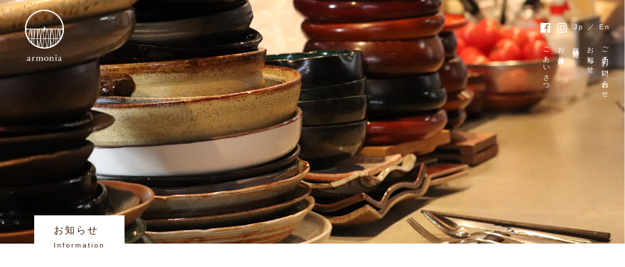

--- FILE ---
content_type: text/html; charset=UTF-8
request_url: http://armonia-niigata.com/2019/03/15/%E6%9C%88%E3%81%A8%E3%83%91%E3%82%AD%E3%82%B9%E3%82%BF%E3%83%B3%E6%96%99%E7%90%86/
body_size: 6186
content:
<!DOCTYPE html>
<html lang="ja">

<head prefix="og: http://ogp.me/ns#">
  <meta charset="utf-8">
  <meta name="viewport" content="width=device-width, initial-scale=1.0 ">
  <meta property="og:title" content="新潟“食”実験レストラン armonia（アルモニア） | 新潟市の古民家イタリアン" />
  <meta property="og:type" content="website" />
  <meta property="og:url" content="http://armonia-niigata.com/" />
  <meta property="og:site_name" content="新潟“食”実験レストラン armonia（アルモニア） | 新潟市の古民家イタリアン" />
  <meta property="og:description" content="新潟市古町4番町、大通りから一本路地に入ったところにある古民家レストランarmonia（アルモニア）。旬の食材、地元新潟の食材を使った料理で皆様をおもてなしいたします。" />
  <meta property="og:locale" content="ja_JP" />
  
  <meta property="og:site_name" content="新潟“食”実験レストラン armonia（アルモニア） | 新潟市の古民家イタリアン">
  <meta property="og:locale" content="ja_JP">

      
    <meta name="description" content="【パキスタン料理】 満月の日にだけarmonia アルモニアがお届けする居酒屋スタイルのイベントです。 今回のテーマは「パキスタン料理」 armonia特製の【パキスタン料理】を何種類か作ろうと思っています。 先日スタッ [&hellip;]" />

    
    <meta property="og:type" content="article">
    <meta property="og:title" content="月とパキスタン料理">
    <meta property="og:url" content="http://armonia-niigata.com/2019/03/15/%e6%9c%88%e3%81%a8%e3%83%91%e3%82%ad%e3%82%b9%e3%82%bf%e3%83%b3%e6%96%99%e7%90%86/">
    <meta property="og:description" content="【パキスタン料理】 満月の日にだけarmonia アルモニアがお届けする居酒屋スタイルのイベントです。 今回のテーマは「パキスタン料理」 armonia特製の【パキスタン料理】を何種類か作ろうと思っています。 先日スタッ [&hellip;]">

          
      <meta property="og:image" content="http://armonia-niigata.com/wp-content/uploads/2019/03/53761976_2091064821000862_5766696251529625600_n.jpg">
      
  <link rel="stylesheet" href="http://armonia-niigata.com/wp-content/themes/armonia/style.css">
  <link rel="stylesheet" href="https://use.fontawesome.com/releases/v5.0.13/css/all.css" integrity="sha384-DNOHZ68U8hZfKXOrtjWvjxusGo9WQnrNx2sqG0tfsghAvtVlRW3tvkXWZh58N9jp" crossorigin="anonymous">
  <link rel="apple-touch-icon" href="http://armonia-niigata.com/wp-content/themes/armonia/images/webclipicon.png" />
  <link rel="shortcut icon" href="http://armonia-niigata.com/wp-content/themes/armonia/images/favicon.ico" />

  <!-- Global site tag (gtag.js) - Google Analytics -->
  <script async src="https://www.googletagmanager.com/gtag/js?id=UA-123149410-1"></script>
  <script>
    window.dataLayer = window.dataLayer || [];

    function gtag() {
      dataLayer.push(arguments);
    }
    gtag('js', new Date());

    gtag('config', 'UA-123149410-1');
  </script>

  <title>月とパキスタン料理 &#8211; 新潟“食”実験レストラン armonia（アルモニア） | 新潟市の古民家イタリアン</title>
<link rel='dns-prefetch' href='//webfonts.sakura.ne.jp' />
<link rel='dns-prefetch' href='//www.google.com' />
<link rel='dns-prefetch' href='//s.w.org' />
<link rel="alternate" type="application/rss+xml" title="新潟“食”実験レストラン armonia（アルモニア） | 新潟市の古民家イタリアン &raquo; フィード" href="http://armonia-niigata.com/feed/" />
<link rel="alternate" type="application/rss+xml" title="新潟“食”実験レストラン armonia（アルモニア） | 新潟市の古民家イタリアン &raquo; コメントフィード" href="http://armonia-niigata.com/comments/feed/" />
<link rel="alternate" type="application/rss+xml" title="新潟“食”実験レストラン armonia（アルモニア） | 新潟市の古民家イタリアン &raquo; 月とパキスタン料理 のコメントのフィード" href="http://armonia-niigata.com/2019/03/15/%e6%9c%88%e3%81%a8%e3%83%91%e3%82%ad%e3%82%b9%e3%82%bf%e3%83%b3%e6%96%99%e7%90%86/feed/" />
		<script type="text/javascript">
			window._wpemojiSettings = {"baseUrl":"https:\/\/s.w.org\/images\/core\/emoji\/11\/72x72\/","ext":".png","svgUrl":"https:\/\/s.w.org\/images\/core\/emoji\/11\/svg\/","svgExt":".svg","source":{"concatemoji":"http:\/\/armonia-niigata.com\/wp-includes\/js\/wp-emoji-release.min.js?ver=4.9.26"}};
			!function(e,a,t){var n,r,o,i=a.createElement("canvas"),p=i.getContext&&i.getContext("2d");function s(e,t){var a=String.fromCharCode;p.clearRect(0,0,i.width,i.height),p.fillText(a.apply(this,e),0,0);e=i.toDataURL();return p.clearRect(0,0,i.width,i.height),p.fillText(a.apply(this,t),0,0),e===i.toDataURL()}function c(e){var t=a.createElement("script");t.src=e,t.defer=t.type="text/javascript",a.getElementsByTagName("head")[0].appendChild(t)}for(o=Array("flag","emoji"),t.supports={everything:!0,everythingExceptFlag:!0},r=0;r<o.length;r++)t.supports[o[r]]=function(e){if(!p||!p.fillText)return!1;switch(p.textBaseline="top",p.font="600 32px Arial",e){case"flag":return s([55356,56826,55356,56819],[55356,56826,8203,55356,56819])?!1:!s([55356,57332,56128,56423,56128,56418,56128,56421,56128,56430,56128,56423,56128,56447],[55356,57332,8203,56128,56423,8203,56128,56418,8203,56128,56421,8203,56128,56430,8203,56128,56423,8203,56128,56447]);case"emoji":return!s([55358,56760,9792,65039],[55358,56760,8203,9792,65039])}return!1}(o[r]),t.supports.everything=t.supports.everything&&t.supports[o[r]],"flag"!==o[r]&&(t.supports.everythingExceptFlag=t.supports.everythingExceptFlag&&t.supports[o[r]]);t.supports.everythingExceptFlag=t.supports.everythingExceptFlag&&!t.supports.flag,t.DOMReady=!1,t.readyCallback=function(){t.DOMReady=!0},t.supports.everything||(n=function(){t.readyCallback()},a.addEventListener?(a.addEventListener("DOMContentLoaded",n,!1),e.addEventListener("load",n,!1)):(e.attachEvent("onload",n),a.attachEvent("onreadystatechange",function(){"complete"===a.readyState&&t.readyCallback()})),(n=t.source||{}).concatemoji?c(n.concatemoji):n.wpemoji&&n.twemoji&&(c(n.twemoji),c(n.wpemoji)))}(window,document,window._wpemojiSettings);
		</script>
		<style type="text/css">
img.wp-smiley,
img.emoji {
	display: inline !important;
	border: none !important;
	box-shadow: none !important;
	height: 1em !important;
	width: 1em !important;
	margin: 0 .07em !important;
	vertical-align: -0.1em !important;
	background: none !important;
	padding: 0 !important;
}
</style>
<link rel='stylesheet' id='contact-form-7-css'  href='http://armonia-niigata.com/wp-content/plugins/contact-form-7/includes/css/styles.css?ver=5.0.4' type='text/css' media='all' />
<script type='text/javascript' src='http://armonia-niigata.com/wp-includes/js/jquery/jquery.js?ver=1.12.4'></script>
<script type='text/javascript' src='http://armonia-niigata.com/wp-includes/js/jquery/jquery-migrate.min.js?ver=1.4.1'></script>
<script type='text/javascript' src='//webfonts.sakura.ne.jp/js/sakura.js?ver=2.0.0'></script>
<script type='text/javascript' src='http://armonia-niigata.com/wp-content/themes/armonia/js/common.js?ver=4.9.26'></script>
<script type='text/javascript' src='http://armonia-niigata.com/wp-content/themes/armonia/js/navbutton.js?ver=4.9.26'></script>
<link rel='https://api.w.org/' href='http://armonia-niigata.com/wp-json/' />
<link rel="EditURI" type="application/rsd+xml" title="RSD" href="http://armonia-niigata.com/xmlrpc.php?rsd" />
<link rel="wlwmanifest" type="application/wlwmanifest+xml" href="http://armonia-niigata.com/wp-includes/wlwmanifest.xml" /> 
<link rel='prev' title='armoniaオリジナル日本酒' href='http://armonia-niigata.com/2019/03/13/armonia%e3%82%aa%e3%83%aa%e3%82%b8%e3%83%8a%e3%83%ab%e6%97%a5%e6%9c%ac%e9%85%92%e3%83%97%e3%83%ad%e3%82%b8%e3%82%a7%e3%82%af%e3%83%88/' />
<link rel='next' title='月と味噌漬け' href='http://armonia-niigata.com/2019/04/16/%e6%9c%88%e3%81%a8%e5%91%b3%e5%99%8c%e6%bc%ac%e3%81%91/' />
<meta name="generator" content="WordPress 4.9.26" />
<link rel="canonical" href="http://armonia-niigata.com/2019/03/15/%e6%9c%88%e3%81%a8%e3%83%91%e3%82%ad%e3%82%b9%e3%82%bf%e3%83%b3%e6%96%99%e7%90%86/" />
<link rel='shortlink' href='http://armonia-niigata.com/?p=157' />
<link rel="alternate" type="application/json+oembed" href="http://armonia-niigata.com/wp-json/oembed/1.0/embed?url=http%3A%2F%2Farmonia-niigata.com%2F2019%2F03%2F15%2F%25e6%259c%2588%25e3%2581%25a8%25e3%2583%2591%25e3%2582%25ad%25e3%2582%25b9%25e3%2582%25bf%25e3%2583%25b3%25e6%2596%2599%25e7%2590%2586%2F" />
<link rel="alternate" type="text/xml+oembed" href="http://armonia-niigata.com/wp-json/oembed/1.0/embed?url=http%3A%2F%2Farmonia-niigata.com%2F2019%2F03%2F15%2F%25e6%259c%2588%25e3%2581%25a8%25e3%2583%2591%25e3%2582%25ad%25e3%2582%25b9%25e3%2582%25bf%25e3%2583%25b3%25e6%2596%2599%25e7%2590%2586%2F&#038;format=xml" />
<style type="text/css">.broken_link, a.broken_link {
	text-decoration: line-through;
}</style></head>

<body class="post-template-default single single-post postid-157 single-format-standard">
  <header class="not-home">
    <div class="header-inner">
      <div id="header-img">
                  <img class="fixed-height-img" src="http://armonia-niigata.com/wp-content/themes/armonia/images/information_header.jpg" alt="お知らせ" />
        
        <a href="http://armonia-niigata.com">
          <img class="logo" src="http://armonia-niigata.com/wp-content/themes/armonia/images/logo.png" alt="新潟“食”実験レストラン armonia（アルモニア） | 新潟市の古民家イタリアン" />
        </a>

                  <div class="title">
            <div class="large-middle-font">
                              お知らせ                          </div>
            <br />
                          Information
                      </div>
        
        <div class="over-index-top-image">
          <ul class="tool">
            <li>
              <a target="_blank" href="https://www.facebook.com/armonia.niigata/">
                <img class="sns-logo" src="http://armonia-niigata.com/wp-content/themes/armonia/images/fb.png" alt="Facebook" />
              </a>
            </li>
            <li>
              <a target="_blank" href="https://www.instagram.com/armonia.niigata/">
                <img class="sns-logo" src="http://armonia-niigata.com/wp-content/themes/armonia/images/tw.png" alt="instagram" />
              </a>
            </li>
            	<li class="lang-item lang-item-5 lang-item-ja lang-item-first current-lang"><a lang="ja" hreflang="ja" href="http://armonia-niigata.com/">Jp</a></li>
	<li class="lang-item lang-item-2 lang-item-en no-translation"><a lang="en-US" hreflang="en-US" href="http://armonia-niigata.com/en/">En</a></li>
          </ul>

          <nav id="header-nav" class="header-nav"><ul id="menu-%e3%83%a1%e3%82%a4%e3%83%b3%e3%83%a1%e3%83%8b%e3%83%a5%e3%83%bc" class="menu"><li id="menu-item-84" class="menu-item menu-item-type-post_type menu-item-object-page menu-item-84"><a href="http://armonia-niigata.com/%e3%81%94%e3%81%82%e3%81%84%e3%81%95%e3%81%a4/">ごあいさつ</a></li>
<li id="menu-item-83" class="menu-item menu-item-type-post_type menu-item-object-page menu-item-83"><a href="http://armonia-niigata.com/%e3%81%8a%e5%93%81%e6%9b%b8%e3%81%8d/">お品書き</a></li>
<li id="menu-item-82" class="menu-item menu-item-type-post_type menu-item-object-page menu-item-82"><a href="http://armonia-niigata.com/%e5%ba%97%e8%88%97%e6%83%85%e5%a0%b1/">店舗情報</a></li>
<li id="menu-item-81" class="menu-item menu-item-type-post_type menu-item-object-page menu-item-81"><a href="http://armonia-niigata.com/%e3%81%8a%e7%9f%a5%e3%82%89%e3%81%9b/">お知らせ</a></li>
<li id="menu-item-80" class="menu-item menu-item-type-post_type menu-item-object-page menu-item-80"><a href="http://armonia-niigata.com/%e3%81%94%e4%ba%88%e7%b4%84/">ご予約・お問い合わせ</a></li>
</ul></nav>        </div>
        <div id="navbutton" class="menuarea active">
          <a class="menu-trigger btn-action" href="javascript:void(0)">
            <div class="menu-line">
              <span></span>
              <span></span>
              <span></span>
            </div>
          </a>
        </div>
        <div id="navigation" style="display: none;">
          <div class="navigation_inner">
            <ul class="navigation_menu">
              <li>
                <a href="http://armonia-niigata.com">
                  <img class="mobile_menu_logo" src="http://armonia-niigata.com/wp-content/themes/armonia/images/mobile_menu_logo.png" alt="新潟“食”実験レストラン armonia（アルモニア） | 新潟市の古民家イタリアン" />
                </a>
              </li>
              <li class="menu-item menu-item-type-post_type menu-item-object-page menu-item-84"><a href="http://armonia-niigata.com/%e3%81%94%e3%81%82%e3%81%84%e3%81%95%e3%81%a4/">ごあいさつ</a></li>
<li class="menu-item menu-item-type-post_type menu-item-object-page menu-item-83"><a href="http://armonia-niigata.com/%e3%81%8a%e5%93%81%e6%9b%b8%e3%81%8d/">お品書き</a></li>
<li class="menu-item menu-item-type-post_type menu-item-object-page menu-item-82"><a href="http://armonia-niigata.com/%e5%ba%97%e8%88%97%e6%83%85%e5%a0%b1/">店舗情報</a></li>
<li class="menu-item menu-item-type-post_type menu-item-object-page menu-item-81"><a href="http://armonia-niigata.com/%e3%81%8a%e7%9f%a5%e3%82%89%e3%81%9b/">お知らせ</a></li>
<li class="menu-item menu-item-type-post_type menu-item-object-page menu-item-80"><a href="http://armonia-niigata.com/%e3%81%94%e4%ba%88%e7%b4%84/">ご予約・お問い合わせ</a></li>
              <li class="navigation_item clearfix">
                <div class="subarea">
                  <div class="sub">
                    <a href="http://armonia-niigata.com/" class="languages__item">Jp</a><div style="color: white; float: left; padding: 15px 0 0 0;">／</div><a href="http://armonia-niigata.com/en/" class="languages__item">En</a>                  </div>
                </div>
              </li>
              <li class="navigation_item clearfix">
                <div class="snsarea">
                  <ul class="clearfix">
                    <li>
                      <a target="_blank" href="https://www.facebook.com/armonia.niigata/">
                        <img class="sns-logo" src="http://armonia-niigata.com/wp-content/themes/armonia/images/fb.png" alt="Facebook" />
                      </a>
                    </li>
                    <li>
                      <a target="_blank" href="https://www.instagram.com/armonia.niigata/">
                        <img class="sns-logo" src="http://armonia-niigata.com/wp-content/themes/armonia/images/tw.png" alt="instagram" />
                      </a>
                    </li>
                  </ul>
                </div>
              </li>
            </ul>
          </div>
        </div>
      </div>
    </div>
  </header><div class="container">
      <div class="gap-title"  style="background-color:#EDE5DC;">
      <div class="center">
        <div class="large-font">月とパキスタン料理</div>
        <br />
        <div>
          <time datetime="2019-03-15">
            2019年3月15日          </time>
        </div>
		  <br />
		 <div class="single-width center">
      <div style="text-align:left;">
        <p>【パキスタン料理】</p>
<p><img class="alignnone size-full wp-image-158" src="http://armonia-niigata.com/wp-content/uploads/2019/03/53761976_2091064821000862_5766696251529625600_n.jpg" alt="" width="960" height="536" /></p>
<p>満月の日にだけarmonia アルモニアがお届けする居酒屋スタイルのイベントです。<br />
今回のテーマは「パキスタン料理」<br />
armonia特製の【パキスタン料理】を何種類か作ろうと思っています。</p>
<p>先日スタッフと食の陣で食べた【チキンビリヤニ】という物がとても美味しくてパキスタン料理に挑戦してみることになりました(^ ^)</p>
<p>⚪︎ビリヤニ<br />
⚪︎チキン・ティカ・ボティ<br />
⚪︎キーマカレー<br />
⚪︎豆の煮込み<br />
⚪︎羊料理</p>
<p>などなどパキスタン料理を色々と楽しんで頂こうと思っています(^ ^)<br />
みなさん食べたい料理があればお声掛けください(^ ^)<br />
あと箸休めのお惣菜も何種類か作ろうと思います。</p>
<p>今回の出店者は<br />
armonia<br />
ホシノテラス 星野元気<br />
ホシノテラスの星野元気さんも食後の美味しいコーヒーを用意してくれます(^ ^)<br />
パキスタン料理に合うスパイシーなコーヒーを用意してくれることでしょう！</p>
<p>※月と〜はイベント出店者を随時募集しております。</p>
<p>メニュー<br />
・特製のパキスタン料理を何種類か<br />
・お惣菜を何品か<br />
他にも何かつくります。</p>
<p>ドリンク<br />
・クラフトビール<br />
・自然派ワイン<br />
・日本酒<br />
・カクテル<br />
・ソフトドリンク<br />
他にもあります。</p>
<p>みんなでゴロゴロしながらお酒飲みましょうね。<br />
お子様連れももちろん大歓迎です^_^</p>
      </div>
      <br />
      <div style="text-align:center;">
                      </div>
      <br />
      <div class="middle-font">
                  <div class="info-pagenate single"><a href="http://armonia-niigata.com/2019/04/16/%e6%9c%88%e3%81%a8%e5%91%b3%e5%99%8c%e6%bc%ac%e3%81%91/" rel="next">&lt; 月と味噌漬け</a></div>
         
                  <div class="info-pagenate single right-box"><a href="http://armonia-niigata.com/2019/03/13/armonia%e3%82%aa%e3%83%aa%e3%82%b8%e3%83%8a%e3%83%ab%e6%97%a5%e6%9c%ac%e9%85%92%e3%83%97%e3%83%ad%e3%82%b8%e3%82%a7%e3%82%af%e3%83%88/" rel="prev">armoniaオリジナル日本酒 &gt;</a></div>
              </div>
		
      <br />
    </div>
		  </div>
		</div>
  </div>
    <footer>
      <div class="footer-inner">
        <img class="fixed-height-img" src="http://armonia-niigata.com/wp-content/themes/armonia/images/common_footer.jpg" alt="新潟“食”実験レストラン armonia（アルモニア） | 新潟市の古民家イタリアン" />

        <div class="footer-info">
          <p><img class="logo" src="http://armonia-niigata.com/wp-content/themes/armonia/images/logo.png" alt="新潟“食”実験レストラン armonia（アルモニア） | 新潟市の古民家イタリアン" /></p>
            			<p>新潟市中央区西堀前通4-729</p>
			<p>Tel:<span class="large-font">025-369-4843</span></p>
          <p>[営業時間]12時～14時、18時～22時<br>
			  [定休日]不定休</p>
			        </div>
        <div style="text-align: center;">
          <ul class="tool">
            <li>
              <a target="_blank" href="https://www.facebook.com/armonia.niigata/">
                <img class="sns-logo" src="http://armonia-niigata.com/wp-content/themes/armonia/images/fb.png" alt="新潟“食”実験レストラン armonia（アルモニア） | 新潟市の古民家イタリアン" />
              </a>
            </li>
            <li>
              <a target="_blank" href="https://www.instagram.com/armonia.niigata/">
                <img class="sns-logo" src="http://armonia-niigata.com/wp-content/themes/armonia/images/tw.png" alt="新潟“食”実験レストラン armonia（アルモニア） | 新潟市の古民家イタリアン" />
              </a>
            </li>
            	<li class="lang-item lang-item-5 lang-item-ja lang-item-first current-lang"><a lang="ja" hreflang="ja" href="http://armonia-niigata.com/2019/03/15/%e6%9c%88%e3%81%a8%e3%83%91%e3%82%ad%e3%82%b9%e3%82%bf%e3%83%b3%e6%96%99%e7%90%86/">Jp</a></li>
	<li class="lang-item lang-item-2 lang-item-en no-translation"><a lang="en-US" hreflang="en-US" href="http://armonia-niigata.com/en/">En</a></li>
          </ul>
        </div>
        <div class="copyright">
<p class="en_f">
	© 2026 armonia-niigata.ALL RIGHTS RESERVED.</p>
        </div>
      </div>
    </footer>
    <script type='text/javascript'>
/* <![CDATA[ */
var wpcf7 = {"apiSettings":{"root":"http:\/\/armonia-niigata.com\/wp-json\/contact-form-7\/v1","namespace":"contact-form-7\/v1"},"recaptcha":{"messages":{"empty":"\u3042\u306a\u305f\u304c\u30ed\u30dc\u30c3\u30c8\u3067\u306f\u306a\u3044\u3053\u3068\u3092\u8a3c\u660e\u3057\u3066\u304f\u3060\u3055\u3044\u3002"}}};
/* ]]> */
</script>
<script type='text/javascript' src='http://armonia-niigata.com/wp-content/plugins/contact-form-7/includes/js/scripts.js?ver=5.0.4'></script>
<script type='text/javascript'>
var renderInvisibleReCaptcha = function() {

    for (var i = 0; i < document.forms.length; ++i) {
        var form = document.forms[i];
        var holder = form.querySelector('.inv-recaptcha-holder');

        if (null === holder) continue;
		holder.innerHTML = '';

         (function(frm){
			var cf7SubmitElm = frm.querySelector('.wpcf7-submit');
            var holderId = grecaptcha.render(holder,{
                'sitekey': '6LfxosokAAAAALxxcasvdkoVOvyHiBjdd82KPh9n', 'size': 'invisible', 'badge' : 'bottomright',
                'callback' : function (recaptchaToken) {
					if((null !== cf7SubmitElm) && (typeof jQuery != 'undefined')){jQuery(frm).submit();grecaptcha.reset(holderId);return;}
					 HTMLFormElement.prototype.submit.call(frm);
                },
                'expired-callback' : function(){grecaptcha.reset(holderId);}
            });

			if(null !== cf7SubmitElm && (typeof jQuery != 'undefined') ){
				jQuery(cf7SubmitElm).off('click').on('click', function(clickEvt){
					clickEvt.preventDefault();
					grecaptcha.execute(holderId);
				});
			}
			else
			{
				frm.onsubmit = function (evt){evt.preventDefault();grecaptcha.execute(holderId);};
			}


        })(form);
    }
};
</script>
<script type='text/javascript' async defer src='https://www.google.com/recaptcha/api.js?onload=renderInvisibleReCaptcha&#038;render=explicit'></script>
<script type='text/javascript' src='http://armonia-niigata.com/wp-includes/js/wp-embed.min.js?ver=4.9.26'></script>
  </body>
</html>


--- FILE ---
content_type: text/css
request_url: http://armonia-niigata.com/wp-content/themes/armonia/style.css
body_size: 5088
content:
@charset "utf-8";
/*
theme Name: armonia theme by U-design
Author: U-design
Description: original theme
version： 1.0.0
*/

/* common */

html {
    height: 100%;
}
body {
    font-family: 'A1明朝', 'ヒラギノ明朝 ProN W3', 'HiraMinProN-W3', 'HG明朝E', 'ＭＳ Ｐ明朝', 'MS PMincho', 'MS 明朝', 'メイリオ', 'Meiryo', 'ヒラギノ角ゴ Pro', 'Hiragino Kaku Gothic Pro', 'Noto Sans Japanese', Osaka, 'ＭＳ Ｐゴシック', 'MS PGothic', sans-serif;
    letter-spacing: 3px;
    margin: 0;
    padding: 0;
    color: #42210B;
    display: none;
    height: 100%;
}

header {
    height: 100%;
}
header.not-home {
    height: initial;
}
footer {
    border-top: 1px solid #ddd;
    background-color: #2f1717;
}
a[href^="tel"]{
    color:inherit;
    text-decoration:none;
}
a {
    text-decoration: none;
}
.clearfix:after {
    content: ".";
    display: block;
    clear: both;
    height: 0;
    visibility: hidden;
}
.clearfix {
    min-height: 1px;
}
* html .clearfix {
    height: 1px;
}
ul.tool {
    list-style: none;
    padding-left: 0;
}
ul.tool > li {
    display: inline;
    list-style: none;
    width: 100%;
}
ul.tool > li > a {
    color: white;
    text-decoration: none;
    list-style: none;
    margin-left: .5em;
}
.lang-item + .lang-item::before {
    color: white;
    content: "／";
}
.vrl {
    writing-mode: vertical-rl;
}
.pad-more-wide {
    padding-left: 15px !important;
    padding-right: 15px !important;
}
.light-brown {
    background-color: #EDE5DC;
}
.large-font {
    font-size: 2.15em;
}
.dynamic-large-font {
    font-size: 1.4em;
}
.little-large-font {
    font-size: 1.8em;
}
.large-middle-font {
    font-size: 1.45em;
}
.large-little-font {
    font-size: 1.2em;
}
.middle-font {
    font-size: 1em;
}
.dynamic-middle-font {
    font-size: 1em;
}
.sentence {
    text-align: left !important;
}
.metaslider {
    height: 100%;
}
.metaslider div {
    height: 100%;
}
.metaslider ul{
    height: 100%;
}
.metaslider li {
    height: 100% !important;
}
.flexslider .slides img {
    height: 100% !important;
    object-fit: cover;
}
#header-img {
    height: 100%;
    position: relative;
}
#header-img .logo {
    position: absolute;
    left: 4%;
    top: 4%;
}
#header-img .over-index-top-image {
    position: absolute;
    width: 50%;
    top: 30px;
    right: 0px;
    margin: 0px 30px 0px 0px;
    padding: 0;
    text-align: right;
}
#header-img .scroll-down {
    width: 100%;
    height: 30%;
    position: absolute;
    bottom:0px;
}
#header-img .scroll-down > a {
    display: block;
    position: absolute;
    top: 0;
    left: 0;
    width: 100%;
    height: 100%;
    z-index:1
}
#header-img .scroll-down > .caption {
    position: absolute;
    left: 0px;
    bottom: 30%;
    margin: auto;
    width: 100%;
    text-align: center;
    color: white;
}
#header-img .scroll-down > .bar {
    position: absolute;
    left: 0px;
    bottom: 0px;
    display: block;
    width: 50%;
    height: 30%;
    border-right: 1px solid white;
}
#header-img > .title {
    line-height: 1;
    position: absolute;
    background: white;
    padding: 20px 40px;
    bottom: -30px;
}
.header-inner {
    position: relative;
    height: 100%;
}
.fixed-height-img {
    width: 100%;
    object-fit: cover;
}
.logo {
    width: 80px !important;
}
.header-nav {
    padding-left: 10px;
}
.header-nav ul {
    margin: 0;
    padding: 0;
    list-style: none;
}
.header-nav li {
    vertical-align: top;
    writhing-mode: vertical-rl;
    -ms-writing-mode: tb-rl;
    -webkit-writing-mode: vertical-rl;
}
.header-nav.not-ja li {
    padding-left: 10px;
    padding-right: 10px;
    writhing-mode: initial;
    -ms-writing-mode: initial;
    -webkit-writing-mode: initial;
}
.header-nav li a {
    display: block;
    padding: 5px 0px;
    color: white;
    text-decoration: none;
}
.header-nav li a:hover {
    opacity: 0.8;
}
.header-inner, .container, .footer-inner {
    -webkit-box-sizing: border-box;
    -moz-box-sizing: border-box;
    box-sizing: border-box;
    margin-right: auto;
    margin-left: auto;
}
.lang-item a:hover {
    text-decoration: underline;
}
.container {
    overflow: hidden;
    background-color: white;
}
.container > div {
    float: initial;
    opacity : 0;
    transform : translate(0, 50px);
    transition : all 900ms;
}
.container > div.scrollin {
    opacity : 1;
    transform : translate(0, 0);
}
.container > div div {
    float: left;
    text-align: center;
    width: 100%;
    box-sizing: border-box;
    top: 0;
    bottom: 0;
    left: 0;
    right: 0;
    margin-left: auto;
    margin-right: auto;
}
.container > div div:last-of-type::after {
    content: "";
    clear: both;
}
.container br {
    clear: both;
}
.footer-info .logo {
    width: 60px !important;
    padding-top: 30px;
    padding-bottom: 15px;
}
.footer-info p {
    font-size: .9em;
    margin: 0;
    text-align: center;
    color: #fff;
}
.copyright p {
    font-size: .7em;
    text-align: center;
    color: #fff;
	padding-bottom: 10px;
}
.gap-title {
    margin-top: 40px !important;
}
.flex-area {
    display: flex;
    display: -webkit-flex;
    justify-content: center;
    flex-wrap: wrap;
    align-items: center;
    -webkit-align-items: center;
    flex-wrap: wrap;
    margin-left: 0;
    margin-right: 0;
}
.flex-area.reverse {
    flex-direction: row-reverse;
}
.fit {
    padding: 0px !important;
}
.fit-t {
    padding-top: 0px !important;
}
.fit-l {
    padding-left: 0px !important;
}
.fit-b {
    padding-bottom: 0px !important;
}
div.center {
    float: initial !important;
    margin: auto;
}
img {
    vertical-align: bottom;
    width: 100%;
    max-width: 100%;
    height: auto;
}
div.fit > img {
    width: 100% !important;
}
.right-box {
    float: right !important;
}
.none-float {
    float: none !important;
}
div.vertical-line {
    margin-top: 50px;
    width: 50% !important;
    height: 100px;
    border-right: 1px solid #2f1717;
}
div.vertical-line.fit-t {
    margin-top: 0px;
}
.introduction {
    text-align: center;
    background-color: #42210B;
    position: relative;
}
.introduction .introduction-inner {
    width: 90%;
    top: 0;
    bottom: 0;
    left: 0;
    right: 0;
    position: absolute;
    margin: auto;
}
#introduction-img {
    width: 30%;
}
.career {
    position: initial;
    transform: initial;
    background-color: #42210B;
    color: white;
}
.profession {
    padding-bottom: 5px !important;
}
.name {
    padding-top: 0px !important;
    padding-bottom: 0px !important;
}
.container div div .menu-price {
    line-height: 1;
}
.container div div .menu-price > span {
    display :inline-block;
    width: 100%;
    padding-left: 0px;
    line-height: 1;
}
.container div div.menu-frame {
    padding: 15px;
    border: 1px solid #3A1E0E;
}
.container div div.menu-frame {
    padding:15px;
    border: 1px solid #3A1E0E;
}
.shop-info-width{	padding:0!important;}
.container div .shop-info-line {
    border-bottom: 1px solid #42210B;
    text-align: left;
}
.container div .shop-info-line .shop-info-title {
    text-align: left;
    width: 25%;
}
.container div .shop-info-line .shop-info-data {
    text-align: left;
    width: 75%;
}
.map-parent {
    padding: 15px;
    height: 600px;
}
#map {
    margin: auto;
    height: 100%;
    background-color: grey;
}
.map-parent iframe.map-frame {
  width: 100%;
  -webkit-filter: grayscale(100%);
  -moz-filter: grayscale(100%);
  -ms-filter: grayscale(100%);
  -o-filter: grayscale(100%);
  filter: grayscale(100%);
}

/* mobile menu */

.menuarea {
    width: 27px;
    height: 100%;
    position: fixed;
    top: 35px;
    right: 35px;
    z-index: 99999;
    text-align: center;
}
.menuarea a {
    width: 27px;
    height: 22px;
}
.menuarea a:hover .menu-line span {
    background-color: #FFF;
}
.menu-line,
.menu-line span {
    display: inline-block;
    transition: all .4s;
    box-sizing: border-box;
}
#navigation .navigation_inner .navigation_menu .mobile_menu_logo {
    margin-bottom: 20px;
    width: 140px;
}
.menu-line {
    position: relative;
    z-index: 2;
    top:0;
    width: 27px;
    height: 22px;
}
.menu-line span {
    position: absolute;
    left: 0;
    width: 100%;
    height: 1px;
    background-color: #fff;
    padding-bottom: 1px;
    border-bottom: 1px solid #0d3143;
}
.menu-line span:nth-of-type(1) {
    top: 0;
}
.menu-line span:nth-of-type(2) {
    top: 10px;
}
.menu-line span:nth-of-type(3) {
    bottom: 0;
}
.menu-trigger.active span:nth-of-type(1) {
    -webkit-transform: translateY(10px) rotate(-45deg);
    transform: translateY(10px) rotate(-45deg);
}
.menu-trigger.active span:nth-of-type(2) {
    opacity: 0;
}
.menu-trigger.active span:nth-of-type(3) {
    -webkit-transform: translateY(-10px) rotate(45deg);
    transform: translateY(-10px) rotate(45deg);
}
#navbutton {
    cursor: pointer;
}
#header-nav {
    display: none;
}
header .tool {
    display: none;
}
#navigation{
    position: fixed;
    display: none;
    width: 100%;
    height: 100vh;
    top: 0;
    left: 0;
    background-color: #42210B;
    opacity: 0.94;
    z-index: 99998;
}
#navigation .navigation_inner{
    display: table;
    width: 100%;
    height: 100%;
}
#navigation .navigation_inner ul {
    margin: 0;
    padding: 0;
}
#navigation .navigation_inner .navigation_menu {
    display: table-cell;
    vertical-align: middle;
    list-style: none;
    text-align: center;
}
#navigation .navigation_inner .navigation_menu .logo img {
    width: 150px;
}
#navigation .navigation_inner .navigation_menu .copyright {
    color: #FFF;
    font-size: 10px;
    padding-top:50px;
}
#navigation .navigation_inner .navigation_menu .navigation_item {
    width: 70%;
    margin: 0 auto 0 auto;
}
#navigation .navigation_inner .navigation_menu .navigation_item:first-child {
    width: 100%;
    text-align: center;
    margin: 0 0 35px 0;
}
#navigation .menu-item {
    font-size:14px;
    letter-spacing:.01em;
    font-weight: normal;
}
#navigation .menu {
    font-size:20px;
    letter-spacing:.01em;
    font-weight: normal;
}
#navigation .navigation_inner .navigation_menu a {
    display: block;
    color: #FFF;
    padding: 15px 0 15px 0;
    position: relative;
    text-decoration: none;
    line-height: ;
    text-align: center;
    background-size: 35px 35px;
    background-repeat: no-repeat;
    background-position: 30px 33px;
    -webkit-transition: all 0.6s;
    -moz-transition: all 0.6s;
    -ms-transition: all 0.6s;
    -o-transition: all 0.6s;
    transition: all 0.6s;
}
#navigation .navigation_inner .navigation_menu .menu a {
    display: block;
    color: #FFF;
    padding: 12px 0 12px 0;
    position: relative;
    text-decoration: none;
    line-height: ;
    text-align: center;
    background-size: 35px 35px;
    background-repeat: no-repeat;
    background-position: 30px 33px;
    -webkit-transition: all 0.6s;
    -moz-transition: all 0.6s;
    -ms-transition: all 0.6s;
    -o-transition: all 0.6s;
    transition: all 0.6s;
}

#navigation .navigation_inner .navigation_menu a:hover {
    background-color: rgba(255,255,255,0.15);
    background-image: url(../images/common/arrow_navi.png);
    background-size: 35px 35px;
    background-repeat: no-repeat;
    background-position: 30px 33px;
    -webkit-transition: all 0.2s;
    -moz-transition: all 0.2s;
    -ms-transition: all 0.2s;
    -o-transition: all 0.2s;
    transition: all 0.2s;
}
#navigation .navigation_inner .navigation_menu .menu a:hover {
    background-color: rgba(255,255,255,0.15);
    background-image: url(../images/common/arrow_navi.png);
    background-size: 35px 35px;
    background-repeat: no-repeat;
    background-position: 30px 33px;
    -webkit-transition: all 0.2s;
    -moz-transition: all 0.2s;
    -ms-transition: all 0.2s;
    -o-transition: all 0.2s;
    transition: all 0.2s;
}

#navigation .navigation_inner .navigation_menu .sub {
    width: 220px;
    margin: 0 auto;
    font-size: 20px;
    letter-spacing: .01em;
    font-weight: normal;
}
#navigation .navigation_inner .navigation_menu .sub a {
    float: left;
    display: block;
    color: #FFF;
    padding: 10px 0 0 0;
    margin: 0 38px;
    position: relative;
    text-decoration: none;
    color: #FFF;
}

#navigation .navigation_inner .navigation_menu .sub a::after {
    position: absolute;
    bottom: -5px;
    left: 0;
    content: '';
    width: 98%;
    height: 0.8px;
    background: #FFF;
    transform: scale(0, 1);
    transform-origin: right top;
    transition: transform .3s;
}

#navigation .navigation_inner .navigation_menu .sub a:hover::after {
    transform-origin: left top;
    transform: scale(1, 1);
}
#navigation .navigation_inner .navigation_menu .snsarea{
    width: 100%;
}

#navigation .navigation_inner .navigation_menu .snsarea{
    width: 140px;
    margin: 30px auto 0 auto;
}
#navigation .navigation_inner .navigation_menu .snsarea ul {
    margin:0;
    padding: 0;
}
#navigation .navigation_inner .navigation_menu .snsarea li {
    float: left;
    margin: 0 20px;
}

/* link button */

div.link {
    font-family: 'ヒラギノ角ゴ Pro', 'Hiragino Kaku Gothic Pro', 'Noto Sans Japanese', Osaka, 'ＭＳ Ｐゴシック', 'MS PGothic', sans-serif;
}
div.link a::after, div.link a::before {
    content: "";
    clear: both;
    display: block;
}
div.link a {
    position: relative;
    padding: 20px;
    background-color: #42210B;
    display: block;
    color: white;
    border: 1px solid #42210B;
    text-align: left;
    zoom: 1;
    transition-property: all;
    transition: 0.9s linear;
}
div.link a::before, div.link a::after {
    position: absolute;
    top: 0;
    bottom: 0;
    margin: auto;
    content: "";
    vertical-align: middle;
}
div.link a::after {
    right: 20px;
    width: 6px;
    height: 6px;
    border-top: 1px solid white;
    border-right: 1px solid white;
    -webkit-transform: rotate(45deg);
    transform: rotate(45deg);
}
div.link.down a::after {
    -webkit-transform: rotate(135deg);
    transform: rotate(135deg);
}
div.link.reverse a::after {
    border-top: 1px solid #42210B;
    border-right: 1px solid #42210B;
}
div.link a:hover {
    background-color: white;
    color: #42210B;
    border: 1px solid #42210B;
}
div.link.light-brown a:hover {
    background-color: #EDE5DC;
}
div.link a:hover::after {
    border-top: 1px solid #42210B;
    border-right: 1px solid #42210B;
}
div.link.reverse a {
    background-color: white;
    color: #42210B;
    border: 1px solid #42210B;
}
div.link.reverse a:hover {
    background-color: #42210B;
    color: white;
    border: 1px solid #42210B;
}
div.link.reverse a:hover::after {
    border-top: 1px solid white;
    border-right: 1px solid white;
}
div.link.full-width {
    width: 100% !important;
}

/* information card */

.card {
    background-color: white;
    position: relative;
	margin:15px;
    width: 250px !important;
    padding: 0px !important;
}
.card > a {
    display: block;
    position: absolute;
    top: 0;
    left: 0;
    width: 100%;
    height: 100%;
}
.card > img {
    width: 100%;
}
.card > div {
    width: 100%;
    color: #42210B;
    text-decoration: none;
    text-align: left !important;
}

/* pagination */

.info-pagenate.single {
    width: auto !important;
}
.info-pagenate > a {
    color: #42210B;
}

/* input area*/

.in-form {
    padding: 6px;
}
.in-form .line {
    border-bottom: 1px solid #42210B;
}
.in-form .in-title {
    width: 20%;
    min-width: 205px;
    vertical-align: top;
    text-align: left;
}
.in-form .in-item {
    float: initial;
    overflow: hidden;
    width: auto;
    text-align: left;
}
.in-form input[type=text], input[type=tel], input[type=email] {
    width: 100%;
    height: 40px;
    border: 0;
    font-size: 100%;
    -moz-box-sizing: border-box;
    -webkit-box-sizing: border-box;
    box-sizing: border-box;
}
.in-form textarea {
    width: 100%;
    border: 0;
    font-size: 100%;
}
.in-form input[type=submit] {
    padding: 15px 40px;
    font-size: 1.2em;
    background-color: rgba(255,255,255,.3);
    color: #42210B;
    border: 1px solid #42210B;
    cursor: pointer;
}
.in-form input[type=submit]:hover {
    background-color: #42210B;
    color: white;
    border: 1px solid #42210B;
}
.in-form input[type=radio],
.in-form input[type=checkbox] {
    display: inline-block;
    margin-right: 6px;
}
.in-form input[type=radio] + span,
.in-form input[type=checkbox] + span {
    position: relative;
    display: inline-block;
    margin-right: 12px;
    line-height: 30px;
    cursor: pointer;
}
.in-form span[class*="list-item"] {
    margin-left: 0px;
}
.in-form input[type=radio],
.in-form input[type=checkbox] {
    display: none;
    margin: 0;
}
.in-form input[type=radio] + span,
.in-form input[type=checkbox] + span {
    padding: 0 0 0 24px;
}
.in-form input[type=radio] + span::before,
.in-form input[type=checkbox] + span::before {
    content: "";
    position: absolute;
    top: 50%;
    left: 0;
    -moz-box-sizing: border-box;
    box-sizing: border-box;
    display: block;
    width: 18px;
    height: 18px;
    margin-top: -9px;
}
.in-form input[type=radio] + span::before {
    border: 2px solid #42210B;
    border-radius: 30px;
}
.in-form input[type=checkbox] + span::before {
    border: 2px solid #42210B;
}
.in-form input[type=radio]:checked + span::after,
.in-form input[type=checkbox]:checked + span::after {
    content: "";
    position: absolute;
    top: 50%;
    -moz-box-sizing: border-box;
    box-sizing: border-box;
    display: block;
}
.in-form input[type=radio]:checked + span::after {
    left: 5px;
    width: 8px;
    height: 8px;
    margin-top: -4px;
    background: #42210B;
    border-radius: 8px;
}
.in-form input[type=checkbox]:checked + span::after {
    left: 3px;
    width: 16px;
    height: 8px;
    margin-top: -8px;
    border-left: 3px solid #42210B;
    border-bottom: 3px solid #42210B;
    -webkit-transform: rotate(-45deg);
    -ms-transform: rotate(-45deg);
    transform: rotate(-45deg);
}

/* greeting */

div.commitment > div:first-child {
    border-bottom: #A67C52 solid 1px;
}
div.commitment > div:first-child {
    padding-top: 30px;
}

/* menu */

div.course-menu {
    border-left: 1px solid #42210B;
    padding-top: 0px !important;
    padding-bottom: 0px !important;
    padding-left: 5px !important;
    margin-top: 30px;
}
div.course-menu > ul {
    margin-top: 0px;
    margin-bottom: 0px;
    padding-top: 0px;
    padding-bottom: 0px;
    padding-left: 30px;
    text-align: left !important;
}
div.course-menu.none-list > ul {
    list-style: none;
}
div.course-menu > ul li {
    padding-top: 3px;
    padding-bottom: 3px;
}
div.course-menu > ul .fluctuation {
    margin-left: -23px;
}
div.course-menu > ul .fluctuation::before {
    content: '（';
}
div.course-menu > ul .fluctuation::after {
    content: '）';
}
div.course-menu > ul .fluctuation li {
    display: inline;
}
div.course-menu > ul .fluctuation li::before {
    font-size: 1.3em;
    content: '・';
}

/* information */

.info-list {
    width: 80%;
    max-width: 1000px;
}

/* dynamic */

body {
    font-size: 14px;
    line-height: 1.8;
}
.sns-logo {
    width: 30px;
}
#header-img > .title {
    left: 35px;
}
.container > div {
    padding: 20px;
}
.container > div div {
    padding: 15px 3px 3px 3px;
}
.fixed-height-img {
    height: 250px;
}
img.small {
    width: 100%;
}
div.link {
    width: 100%;
}
.four-to-six > div:first-of-type {
    width: 100%;
}
.four-to-six > div:last-of-type {
    width: 100%;
}
.six-to-four > div:first-of-type {
    width: 100%;
}
.six-to-four > div:last-of-type {
    width: 100%;
}
.fourseven-to-five-three > div:first-of-type {
    width: 100%;
}
.fourseven-to-five-three > div:last-of-type {
    width: 100%;
}
.half > div:first-of-type {
    width: 100%;
}
.half > div:last-of-type {
    width: 100%;
}
.container.spacious > div > div {
    padding: 10px 5px;
}
.img-bottom-pad {
    padding-bottom: 15px !important;
}
.introduction .introduction-inner {
    height: 100%;
}
div.commitment.left  {
    padding-left: inherit;
}
div.commitment.right  {
    padding-right: inherit;
}
.container div .pad-drink {
    width: 100%;
}
.container div div .menu-map-img {
    width: 280px;
}
.container div div .menu-map-detail {
    float: initial;
    overflow: hidden;
    width: auto;
}
.container div div .menu-map-detail .sake-brand {
    height: 70px;
    text-align: left;
    border-bottom: #42210B solid 1px;
}
.container div div .menu-map-detail .sake-name {
    width: 200px;
    text-align: left;
}
.container div div .menu-map-detail .sake-detail {
    float: initial;
    overflow: hidden;
    width: auto;
    text-align: left;
}
.container div div.menu-frame {
    width: 100%;
}
.shop-info-width {
    width: 80% !important;
}
.contact-width {
    width: 90% !important;
}

@media screen and (max-width: 960px) {
	.pc{display:none;}
	.smt30{margin-top:30px;}
    .parent-fit {
        padding-left: 17px !important;
        padding-right: 17px !important;
    }
    .center-on-mobile {
        float: initial !important;
        margin: auto;
        text-align: center !important;
    }
    .padding-top-on-mobile {
        padding-top: 30px !important;
    }
    .padding-bottom-on-mobile {
        padding-bottom: 15px !important;
    }
    .not-disp-on-mobile {
        display :none;
    }
    .fit-on-mobile {
        padding: 0px !important;
    }
    .new-arrivals {
        flex-direction: column;
    }
    .card > div.pad-on-mobile {
        padding: 15px !important;
    }
    .vrl.horizontal-on-mobile {
        writing-mode: initial;
        -ms-writing-mode: initial;
        -webkit-writing-mode: initial;
    }
    .container div .shop-info-line {
        padding-bottom: 15px;
    }
    .in-form .in-item {
        padding-bottom: 15px;
        float: left;
        overflow: initial;
        width: 100%;
    }
    .container div div .menu-map-img {
        float: initial;
        margin: auto;
		margin-top:80px;
    }
    .container div div .menu-map-detail {
        float: left;
        overflow: initial;
        margin-top: 0px;
        width: 100%;
    }
    .container div div .menu-map-detail .sake-name {
        height: 60px;
    }
    .container div div .menu-map-detail .sake-detail {
        float: left;
        overflow: initial;
        width: 100%;
		padding-bottom:10px;
    }
}

@media screen and (min-width: 961px) {
    body {
        font-size: 14px;
        line-height: 1.7;
    }
	.sp{display:none;}
    #header-img > .title {
        left: 70px;
    }
    .dynamic-large-font {
        font-size: 2.15em !important;
    }
    .dynamic-middle-font {
        font-size: 1.15em;
    }
    .sns-logo {
        width: 20px;
    }
    .container > div {
        padding: 35px;
    }
    .container > div div {
        padding: 15px;
    }
    .container.spacious > div > div {
        padding: 50px 70px;
    }
    .fit-r {
        padding-right: 0px !important;
    }
    div.link {
        width: 350px !important;
    }
    div.link.fit-parent {
        width: 100% !important;
    }
    #header-nav {
        display: block !important;
    }
    .tool {
        display: block !important;
    }
    .header-nav {
        max-width: 1200px;
        margin: 0 auto;
        box-sizing: border-box;
    }
    .header-nav ul::after {
        display: block;
        clear: both;
        content: "";
    }
    .header-nav li {
        display: inline-block;
        width: auto;
    }
    .header-nav li a {
        padding: 5px;
    }
    .header-nav li a:first-child {
        padding-left: 0;
    }
    .header-nav li a:last-child {
        padding-right: 0;
    }
    #navbutton {
        display: none;
    }
    .fixed-height-img {
        height: 500px;
    }
    .four-to-six > div:first-of-type {
        width: 40%;
    }
    .four-to-six > div:last-of-type {
        width: 60%;
    }
    .six-to-four > div:first-of-type {
        width: 60%;
    }
    .six-to-four > div:last-of-type {
        width: 40%;
    }
    .fourseven-to-five-three > div:first-of-type {
        width: 47%;
    }
    .fourseven-to-five-three > div:last-of-type {
        width: 53%;
    }
    .half > div:first-of-type {
        width: 50%;
    }
    .half > div:last-of-type {
        width: 50%;
    }
    .pad-wide {
        padding-left: 150px !important;
        padding-right: 150px !important;
    }
    .pad-more-wide {
        padding-left: 12% !important;
        padding-right: 12% !important;
    }
    .gap-title {
        margin-top: 80px !important;
    }
    img.small {
        width: 80%;
    }
    .img-bottom-pad {
        padding-bottom: 30px !important;
    }
    .introduction .introduction-inner {
        height: 70%;
    }
    .new-arrivals {
        width: 80%;
        max-width: 1100px;
    }
    div.commitment.left  {
        padding-left: 30px;
    }
    div.commitment.right  {
        padding-right: 30px;
    }
    .container div div.menu-frame {
        width: 60%;
    }
    .course-info {
        padding-left: 40px;
    }
    .container div .pad-drink {
        width: 82%;
    }
    .shop-info-width {
        width: 60% !important;
    }
    .contact-width {
        width: 70% !important;
    }
	
	.single-width{width:80% !important;}

	div.link.short-label > a {
		padding-top: 32px;
		padding-bottom: 32px;
	}
}

@media screen and (min-width: 1201px) {
    .career {
        position: absolute;
        width: 70%;
        height: 70%;
        top: 50% !important;
        left: initial !important;
        right: 50px !important;
        transform: translateY(-50%) translateX(0%);
        -webkit- transform: translateY(-50%) translateX(0%);
    }
    .container div div .menu-price > span {
        display: inline;
        padding-left: 10px;
    }
}

@media screen and (max-width: 1200px) {
    #greeting_owner_chef .fit-on-mobile {
        padding: 0px !important;
    }
    #greeting_owner_chef.half > div:first-of-type {
        width: 100%;
    }
    #greeting_owner_chef.half > div:last-of-type {
        width: 100%;
    }
}

@media screen and (min-width: 961px) and (max-width: 1610px) { 
.menu.flex-area {
    width: 800px;
}
}

.en_f{
    letter-spacing: 0px!important;line-height:50%!important;}
.en_f_space{letter-spacing: 0px!important;}


.pt20{padding-top:20px;}
.mt10{margin-top:10px!important;}
.mt20{margin-top:20px!important;}
.mt30{margin-top:30px!important;}
.mt40{margin-top:40px!important;}
.mt50{margin-top:50px!important;}

--- FILE ---
content_type: application/javascript
request_url: http://armonia-niigata.com/wp-content/themes/armonia/js/common.js?ver=4.9.26
body_size: 1079
content:
(function($) {
  $(function() {
    $(window).load(introductionSwitchAttr);
    $(window).resize(introductionSwitchAttr);
    $(window).load(fixedHeight);
    $(window).resize(fixedHeight);
    $(window).load(fixedLinkWidth);
    $(window).resize(fixedLinkWidth);
    $(window).load(fixedCardHeight);
    $(window).resize(fixedCardHeight);

    $('body').fadeIn(3000);

    $('a[href^="#"]').click(function() {
      var speed = 800;
      var href= $(this).attr("href");
      var target = $(href == "#" || href == "" ? 'html' : href);
      var position = target.offset().top;
      $('body, html').animate({scrollTop:position}, speed, 'swing');
      return false;
    });
  });

  $(window).scroll(function (){
    $('.container > div').each(function(){
      var elemPos = $(this).offset().top;
      var scroll = $(window).scrollTop();
      var windowHeight = $(window).height();
      if (scroll > elemPos - windowHeight + 200){
        $(this).addClass('scrollin');
      }
    });
  });

  $(function(){
    $('.menuarea').on('click', function() {
      $(this).toggleClass('active');
      return false;
    });
  });

  $(document).ready(function(){
    $('.menu-trigger').on('click', function(){
      $('#navigation').fadeToggle(400);
      $(this).toggleClass('active');
    });
  });

  function introductionSwitchAttr(){
    var w = $(window).width();

    if (w <= 960) {
      $('#introduction').removeAttr('data-fixed-height');
      $('#introduction').css('height', ($('#introduction-img').height() + 400) + 'px');
    } else {
      $('#introduction').attr('data-fixed-height', '1');
    }
  }

  function fixedHeight() {
    var m = {};

    $('[data-fixed-height]').each(function () {
      $(this).css('height', '');

      if (m[$(this).attr('data-fixed-height')]) {
        if (m[$(this).attr('data-fixed-height')] < $(this).height()) {
          m[$(this).attr('data-fixed-height')] = $(this).height();
        }
      } else {
        m[$(this).attr('data-fixed-height')] = $(this).height();
      }
    });

    $.each(m, function (key, value) {
      $('[data-fixed-height="' + key + '"]').each(function () {
        $(this).css('height', value + 'px');
      });
    });
  }

  function fixedLinkWidth() {
    $('.link').each(function () {
      $(this).css('width', $('.link.base').width() + 'px');
    });
  }

  function fixedCardHeight() {
    var max = 0;

    $('.card').each(function () {
      if (max < $(this).height()) {
        max = $(this).height();
      }
    });
    $('.card').each(function () {
      $(this).css('height', max + 'px');
    });
  }
})(jQuery);

function initMap() {
  var latlng = new google.maps.LatLng(37.918343, 139.042097);

  var map = new google.maps.Map(document.getElementById('map'), {
    zoom: 16,
    center: latlng
  });

  var marker = new google.maps.Marker({
    position: latlng,
    map: map,
    icon: new google.maps.MarkerImage(
      'wp-content/themes/armonia/images/pin.png',
      new google.maps.Size(80,90),
      new google.maps.Point(0,0),
      null,
      new google.maps.Size(80, 90)
    ),  
  });

  var mapStyle = [ {
    "stylers": [ {
    "saturation": -100
    } ]
  } ];

  var mapType = new google.maps.StyledMapType(mapStyle);
    map.mapTypes.set('GrayScaleMap', mapType);
    map.setMapTypeId('GrayScaleMap');
}
